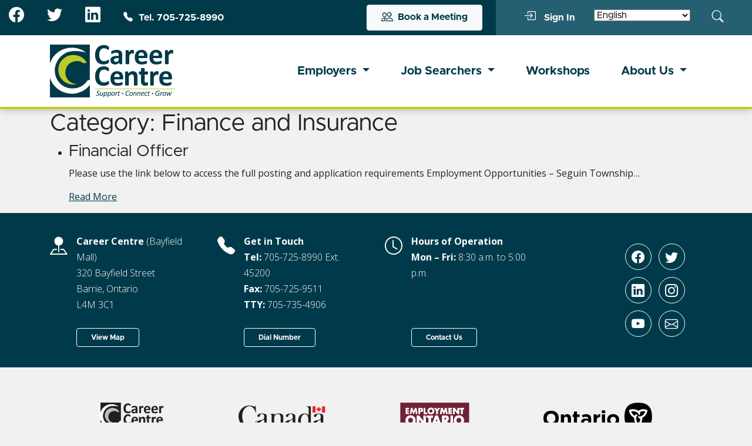

--- FILE ---
content_type: text/html; charset=UTF-8
request_url: https://barriecareercentre.com/job_category/finance-insurance/
body_size: 37414
content:
<!DOCTYPE html>
<html class="html archive tax-job_category term-finance-insurance term-14 wp-theme-scdsb-career-centre" lang="en_US">
  <head>
    <!-- Google Tag Manager -->
	<script>(function(w,d,s,l,i){w[l]=w[l]||[];w[l].push({'gtm.start':
	new Date().getTime(),event:'gtm.js'});var f=d.getElementsByTagName(s)[0],
	j=d.createElement(s),dl=l!='dataLayer'?'&l='+l:'';j.async=true;j.src=
	'https://www.googletagmanager.com/gtm.js?id='+i+dl;f.parentNode.insertBefore(j,f);
	})(window,document,'script','dataLayer','GTM-MN55MMD');</script>
	<!-- End Google Tag Manager -->

    <meta charset="utf-8">
    <meta http-equiv="X-UA-Compatible" content="IE=edge">
    <meta name="viewport" content="width=device-width, initial-scale=1">
    <link rel="alternate" type="application/rss+xml" title="Career Centre Feed" href="https://barriecareercentre.com/feed/">
    <title>Finance and Insurance &#8211; Career Centre</title>
<meta name='robots' content='max-image-preview:large' />
	<style>img:is([sizes="auto" i], [sizes^="auto," i]) { contain-intrinsic-size: 3000px 1500px }</style>
	<link rel='stylesheet' id='formidable-css' href='https://barriecareercentre.com/app/plugins/formidable/css/formidableforms.css?ver=11172209' media='all' />
<style id='classic-theme-styles-inline-css'>
/*! This file is auto-generated */
.wp-block-button__link{color:#fff;background-color:#32373c;border-radius:9999px;box-shadow:none;text-decoration:none;padding:calc(.667em + 2px) calc(1.333em + 2px);font-size:1.125em}.wp-block-file__button{background:#32373c;color:#fff;text-decoration:none}
</style>
<style id='global-styles-inline-css'>
:root{--wp--preset--aspect-ratio--square: 1;--wp--preset--aspect-ratio--4-3: 4/3;--wp--preset--aspect-ratio--3-4: 3/4;--wp--preset--aspect-ratio--3-2: 3/2;--wp--preset--aspect-ratio--2-3: 2/3;--wp--preset--aspect-ratio--16-9: 16/9;--wp--preset--aspect-ratio--9-16: 9/16;--wp--preset--color--black: #000000;--wp--preset--color--cyan-bluish-gray: #abb8c3;--wp--preset--color--white: #ffffff;--wp--preset--color--pale-pink: #f78da7;--wp--preset--color--vivid-red: #cf2e2e;--wp--preset--color--luminous-vivid-orange: #ff6900;--wp--preset--color--luminous-vivid-amber: #fcb900;--wp--preset--color--light-green-cyan: #7bdcb5;--wp--preset--color--vivid-green-cyan: #00d084;--wp--preset--color--pale-cyan-blue: #8ed1fc;--wp--preset--color--vivid-cyan-blue: #0693e3;--wp--preset--color--vivid-purple: #9b51e0;--wp--preset--gradient--vivid-cyan-blue-to-vivid-purple: linear-gradient(135deg,rgba(6,147,227,1) 0%,rgb(155,81,224) 100%);--wp--preset--gradient--light-green-cyan-to-vivid-green-cyan: linear-gradient(135deg,rgb(122,220,180) 0%,rgb(0,208,130) 100%);--wp--preset--gradient--luminous-vivid-amber-to-luminous-vivid-orange: linear-gradient(135deg,rgba(252,185,0,1) 0%,rgba(255,105,0,1) 100%);--wp--preset--gradient--luminous-vivid-orange-to-vivid-red: linear-gradient(135deg,rgba(255,105,0,1) 0%,rgb(207,46,46) 100%);--wp--preset--gradient--very-light-gray-to-cyan-bluish-gray: linear-gradient(135deg,rgb(238,238,238) 0%,rgb(169,184,195) 100%);--wp--preset--gradient--cool-to-warm-spectrum: linear-gradient(135deg,rgb(74,234,220) 0%,rgb(151,120,209) 20%,rgb(207,42,186) 40%,rgb(238,44,130) 60%,rgb(251,105,98) 80%,rgb(254,248,76) 100%);--wp--preset--gradient--blush-light-purple: linear-gradient(135deg,rgb(255,206,236) 0%,rgb(152,150,240) 100%);--wp--preset--gradient--blush-bordeaux: linear-gradient(135deg,rgb(254,205,165) 0%,rgb(254,45,45) 50%,rgb(107,0,62) 100%);--wp--preset--gradient--luminous-dusk: linear-gradient(135deg,rgb(255,203,112) 0%,rgb(199,81,192) 50%,rgb(65,88,208) 100%);--wp--preset--gradient--pale-ocean: linear-gradient(135deg,rgb(255,245,203) 0%,rgb(182,227,212) 50%,rgb(51,167,181) 100%);--wp--preset--gradient--electric-grass: linear-gradient(135deg,rgb(202,248,128) 0%,rgb(113,206,126) 100%);--wp--preset--gradient--midnight: linear-gradient(135deg,rgb(2,3,129) 0%,rgb(40,116,252) 100%);--wp--preset--font-size--small: 13px;--wp--preset--font-size--medium: 20px;--wp--preset--font-size--large: 36px;--wp--preset--font-size--x-large: 42px;--wp--preset--spacing--20: 0.44rem;--wp--preset--spacing--30: 0.67rem;--wp--preset--spacing--40: 1rem;--wp--preset--spacing--50: 1.5rem;--wp--preset--spacing--60: 2.25rem;--wp--preset--spacing--70: 3.38rem;--wp--preset--spacing--80: 5.06rem;--wp--preset--shadow--natural: 6px 6px 9px rgba(0, 0, 0, 0.2);--wp--preset--shadow--deep: 12px 12px 50px rgba(0, 0, 0, 0.4);--wp--preset--shadow--sharp: 6px 6px 0px rgba(0, 0, 0, 0.2);--wp--preset--shadow--outlined: 6px 6px 0px -3px rgba(255, 255, 255, 1), 6px 6px rgba(0, 0, 0, 1);--wp--preset--shadow--crisp: 6px 6px 0px rgba(0, 0, 0, 1);}:where(.is-layout-flex){gap: 0.5em;}:where(.is-layout-grid){gap: 0.5em;}body .is-layout-flex{display: flex;}.is-layout-flex{flex-wrap: wrap;align-items: center;}.is-layout-flex > :is(*, div){margin: 0;}body .is-layout-grid{display: grid;}.is-layout-grid > :is(*, div){margin: 0;}:where(.wp-block-columns.is-layout-flex){gap: 2em;}:where(.wp-block-columns.is-layout-grid){gap: 2em;}:where(.wp-block-post-template.is-layout-flex){gap: 1.25em;}:where(.wp-block-post-template.is-layout-grid){gap: 1.25em;}.has-black-color{color: var(--wp--preset--color--black) !important;}.has-cyan-bluish-gray-color{color: var(--wp--preset--color--cyan-bluish-gray) !important;}.has-white-color{color: var(--wp--preset--color--white) !important;}.has-pale-pink-color{color: var(--wp--preset--color--pale-pink) !important;}.has-vivid-red-color{color: var(--wp--preset--color--vivid-red) !important;}.has-luminous-vivid-orange-color{color: var(--wp--preset--color--luminous-vivid-orange) !important;}.has-luminous-vivid-amber-color{color: var(--wp--preset--color--luminous-vivid-amber) !important;}.has-light-green-cyan-color{color: var(--wp--preset--color--light-green-cyan) !important;}.has-vivid-green-cyan-color{color: var(--wp--preset--color--vivid-green-cyan) !important;}.has-pale-cyan-blue-color{color: var(--wp--preset--color--pale-cyan-blue) !important;}.has-vivid-cyan-blue-color{color: var(--wp--preset--color--vivid-cyan-blue) !important;}.has-vivid-purple-color{color: var(--wp--preset--color--vivid-purple) !important;}.has-black-background-color{background-color: var(--wp--preset--color--black) !important;}.has-cyan-bluish-gray-background-color{background-color: var(--wp--preset--color--cyan-bluish-gray) !important;}.has-white-background-color{background-color: var(--wp--preset--color--white) !important;}.has-pale-pink-background-color{background-color: var(--wp--preset--color--pale-pink) !important;}.has-vivid-red-background-color{background-color: var(--wp--preset--color--vivid-red) !important;}.has-luminous-vivid-orange-background-color{background-color: var(--wp--preset--color--luminous-vivid-orange) !important;}.has-luminous-vivid-amber-background-color{background-color: var(--wp--preset--color--luminous-vivid-amber) !important;}.has-light-green-cyan-background-color{background-color: var(--wp--preset--color--light-green-cyan) !important;}.has-vivid-green-cyan-background-color{background-color: var(--wp--preset--color--vivid-green-cyan) !important;}.has-pale-cyan-blue-background-color{background-color: var(--wp--preset--color--pale-cyan-blue) !important;}.has-vivid-cyan-blue-background-color{background-color: var(--wp--preset--color--vivid-cyan-blue) !important;}.has-vivid-purple-background-color{background-color: var(--wp--preset--color--vivid-purple) !important;}.has-black-border-color{border-color: var(--wp--preset--color--black) !important;}.has-cyan-bluish-gray-border-color{border-color: var(--wp--preset--color--cyan-bluish-gray) !important;}.has-white-border-color{border-color: var(--wp--preset--color--white) !important;}.has-pale-pink-border-color{border-color: var(--wp--preset--color--pale-pink) !important;}.has-vivid-red-border-color{border-color: var(--wp--preset--color--vivid-red) !important;}.has-luminous-vivid-orange-border-color{border-color: var(--wp--preset--color--luminous-vivid-orange) !important;}.has-luminous-vivid-amber-border-color{border-color: var(--wp--preset--color--luminous-vivid-amber) !important;}.has-light-green-cyan-border-color{border-color: var(--wp--preset--color--light-green-cyan) !important;}.has-vivid-green-cyan-border-color{border-color: var(--wp--preset--color--vivid-green-cyan) !important;}.has-pale-cyan-blue-border-color{border-color: var(--wp--preset--color--pale-cyan-blue) !important;}.has-vivid-cyan-blue-border-color{border-color: var(--wp--preset--color--vivid-cyan-blue) !important;}.has-vivid-purple-border-color{border-color: var(--wp--preset--color--vivid-purple) !important;}.has-vivid-cyan-blue-to-vivid-purple-gradient-background{background: var(--wp--preset--gradient--vivid-cyan-blue-to-vivid-purple) !important;}.has-light-green-cyan-to-vivid-green-cyan-gradient-background{background: var(--wp--preset--gradient--light-green-cyan-to-vivid-green-cyan) !important;}.has-luminous-vivid-amber-to-luminous-vivid-orange-gradient-background{background: var(--wp--preset--gradient--luminous-vivid-amber-to-luminous-vivid-orange) !important;}.has-luminous-vivid-orange-to-vivid-red-gradient-background{background: var(--wp--preset--gradient--luminous-vivid-orange-to-vivid-red) !important;}.has-very-light-gray-to-cyan-bluish-gray-gradient-background{background: var(--wp--preset--gradient--very-light-gray-to-cyan-bluish-gray) !important;}.has-cool-to-warm-spectrum-gradient-background{background: var(--wp--preset--gradient--cool-to-warm-spectrum) !important;}.has-blush-light-purple-gradient-background{background: var(--wp--preset--gradient--blush-light-purple) !important;}.has-blush-bordeaux-gradient-background{background: var(--wp--preset--gradient--blush-bordeaux) !important;}.has-luminous-dusk-gradient-background{background: var(--wp--preset--gradient--luminous-dusk) !important;}.has-pale-ocean-gradient-background{background: var(--wp--preset--gradient--pale-ocean) !important;}.has-electric-grass-gradient-background{background: var(--wp--preset--gradient--electric-grass) !important;}.has-midnight-gradient-background{background: var(--wp--preset--gradient--midnight) !important;}.has-small-font-size{font-size: var(--wp--preset--font-size--small) !important;}.has-medium-font-size{font-size: var(--wp--preset--font-size--medium) !important;}.has-large-font-size{font-size: var(--wp--preset--font-size--large) !important;}.has-x-large-font-size{font-size: var(--wp--preset--font-size--x-large) !important;}
:where(.wp-block-post-template.is-layout-flex){gap: 1.25em;}:where(.wp-block-post-template.is-layout-grid){gap: 1.25em;}
:where(.wp-block-columns.is-layout-flex){gap: 2em;}:where(.wp-block-columns.is-layout-grid){gap: 2em;}
:root :where(.wp-block-pullquote){font-size: 1.5em;line-height: 1.6;}
</style>
<link rel='stylesheet' id='theme-my-login-css' href='https://barriecareercentre.com/app/plugins/theme-my-login/assets/styles/theme-my-login.min.css?ver=7.1.14' media='all' />
<link rel='stylesheet' id='h5p-plugin-styles-css' href='https://barriecareercentre.com/app/plugins/h5p/h5p-php-library/styles/h5p.css?ver=1.16.0' media='all' />
<link rel='stylesheet' id='hide-admin-bar-based-on-user-roles-css' href='https://barriecareercentre.com/app/plugins/hide-admin-bar-based-on-user-roles/public/css/hide-admin-bar-based-on-user-roles-public.css?ver=6.0.5' media='all' />
<link rel='stylesheet' id='Flynt/assets-css' href='https://barriecareercentre.com/app/themes/scdsb-career-centre/dist/assets/main.css' media='all' />
<link rel='stylesheet' id='Flynt/legacy-css' href='https://barriecareercentre.com/app/themes/scdsb-career-centre/dist/assets/legacy.css' media='all' />
<link rel='stylesheet' id='learnpress-widgets-css' href='https://barriecareercentre.com/app/plugins/learnpress/assets/css/widgets.min.css?ver=4.1.6.9' media='all' />
<script src="https://barriecareercentre.com/wp/wp-includes/js/jquery/jquery.js?ver=3.7.1" id="jquery-js"></script>
<script src="https://barriecareercentre.com/app/plugins/hide-admin-bar-based-on-user-roles/public/js/hide-admin-bar-based-on-user-roles-public.js?ver=6.0.5" id="hide-admin-bar-based-on-user-roles-js"></script>
<script id="Flynt/assets-js-extra">
var FlyntData = {"templateDirectoryUri":"https:\/\/barriecareercentre.com\/app\/themes\/scdsb-career-centre"};
</script>
<script src="https://barriecareercentre.com/app/themes/scdsb-career-centre/dist/assets/main.js" id="Flynt/assets-js" defer></script>
<script src="https://barriecareercentre.com/app/themes/scdsb-career-centre/dist/assets/legacy.js" id="Flynt/legacy-js"></script>

		<style id="learn-press-custom-css">
			:root {
				--lp-primary-color: #ffb606;
				--lp-secondary-color: #442e66;
			}
		</style>

		<script type="text/javascript">document.documentElement.className += " js";</script>
<link rel="preconnect" href="//code.tidio.co">		<style id="wp-custom-css">
			html.page-id-830 .mapouter{position:relative;text-align:right;height:500px;width:600px;}

html.page-id-830 .gmap_canvas {overflow:hidden;background:none!important;height:500px;width:600px;}		</style>
		

    <link rel="apple-touch-icon" sizes="180x180" href="/app/themes/scdsb-career-centre/dist/assets/favicon/apple-touch-icon.png">
    <link rel="icon" type="image/png" sizes="32x32" href="/app/themes/scdsb-career-centre/dist/assets/favicon/favicon-32x32.png">
    <link rel="icon" type="image/png" sizes="194x194" href="/app/themes/scdsb-career-centre/dist/assets/favicon/favicon-194x194.png">
    <link rel="icon" type="image/png" sizes="192x192" href="/app/themes/scdsb-career-centre/dist/assets/favicon/android-chrome-192x192.png">
    <link rel="icon" type="image/png" sizes="16x16" href="/app/themes/scdsb-career-centre/dist/assets/favicon/favicon-16x16.png">
    <link rel="manifest" href="/app/themes/scdsb-career-centre/dist/assets/favicon/site.webmanifest">
    <link rel="mask-icon" href="/app/themes/scdsb-career-centre/dist/assets/favicon/safari-pinned-tab.svg" color="#03a48a">
    <meta name="msapplication-TileColor" content="#00aba9">
    <meta name="theme-color" content="#ffffff">
  </head>
  <body>
    <!-- Google Tag Manager (noscript) -->
	<noscript><iframe src="https://www.googletagmanager.com/ns.html?id=GTM-MN55MMD" height="0" width="0" style="display:none;visibility:hidden"></iframe></noscript>
	<!-- End Google Tag Manager (noscript) -->

    <a href="#mainContent" class="visually-hidden-focusable">
      Skip to main content
    </a>
          <div class="pageWrapper">
        <header class="mainHeader">
                      
            <div class="flyntComponent componentSpacing " is="flynt-block-header-top">
  <div class="container-fluid">
    <div class="row align-items-center justify-content-end">
      <div class="col">
        <span class="social-container d-none d-xl-inline">
          <a href="https://www.facebook.com/careercentrebarrie/" target="_blank"><i class="bi bi-facebook"></i></a>
          <a href="https://twitter.com/CareerCentreSC" target="_blank"><i class="bi bi-twitter"></i></a>
          <a href="https://www.linkedin.com/company/career-centre-scdsb/" target="_blank"><i class="bi bi-linkedin"></i></a>
          <a href="tel:705-725-8990" class="tel"><i class="bi bi-telephone-fill"></i>Tel. 705-725-8990</a>
        </span>
        <span class="float-xl-end float-start">
                    <a href="https://barriecareercentre.com/registration/" class="btn btn-book-meeting btn-light"><i class="bi bi-people"></i>Book a Meeting</a>
                  </span>
      </div>
      <div class="col-auto header-top-rightside p-0 ps-lg-3 pe-lg-3">
        <div class="mobile-search-icon d-lg-none">
          <form role="search" method="get" id="searchform" class="searchform" action="https://barriecareercentre.com/">
				<div>
					<label class="screen-reader-text" for="s">Search for:</label>
					<input type="text" value="" name="s" id="s" />
					<input type="submit" id="searchsubmit" value="Search" />
				</div>
			</form>
          <a href="#" class="mobile-search-link"><i class="bi bi-search"></i></a>
        </div>
        <div class="navbar navbar-expand-lg">
          <button class="navbar-toggler collapsed" type="button" data-bs-toggle="collapse" data-bs-target="#navbarSupportedContent" aria-controls="navbarSupportedContent" aria-expanded="false" aria-label="Toggle navigation">
            <span class="navbar-toggler-icon"></span>
            <div class="close-icon py-1"><i class="bi bi-x"></i></div>
          </button>

          <div class="collapse navbar-collapse" id="navbarHeaderTop">
                          <ul class="nav navbar-nav mr-auto">
              
                                                  

                                
                <li class="nav-item menu-item menu-item-type-tml_action menu-item-object-login menu-item-528">
                  <a
                    href="https://barriecareercentre.com/login/"
                    class="nav-link"
                                      >
                    <i class="bi bi-box-arrow-in-right"></i>
                    Sign In
                                      </a>
                                  </li>
                              <li class="nav-item menu-item">
                  <div class="gtranslate_wrapper" id="gt-wrapper-43223667"></div>
                </li>
                <li class="nav-item menu-item">
                  <form role="search" method="get" id="searchform" class="searchform" action="https://barriecareercentre.com/">
				<div>
					<label class="screen-reader-text" for="s">Search for:</label>
					<input type="text" value="" name="s" id="s" />
					<input type="submit" id="searchsubmit" value="Search" />
				</div>
			</form>
                  <a href="#" class="nav-link nav-link-search"><i class="bi bi-search"></i></a>
                </li>
              </ul>
                      </div>
        </div>
      </div>
    </div>
  </div>
</div>

            <nav is="flynt-navigation-bootstrap-nav-bar" class="navbar navbar-expand-lg">
  <div class="container">
    <div class="collapse navbar-collapse" id="navbarSupportedContent">
              <div class="logo-container d-none d-lg-block">
          <a class="logo" href="https://barriecareercentre.com">
            <img class="logo-image img-fluid" src="https://barriecareercentre.com/app/themes/scdsb-career-centre/dist/Components/NavigationBootstrapNavBar/Assets/bcc-logo.svg" alt="Career Centre" width="213" height="90">
          </a>
        </div>
        <ul class="nav navbar-nav ms-auto">
        
                                

                    
          <li class="nav-item mobile-only menu-item menu-item-type-custom menu-item-object-custom menu-item-485">
            <a
              href="/login"
              class="nav-link"
                          >
              <i class="bi bi-box-arrow-in-right"></i>
              Sign In
                          </a>
                      </li>
        
                                

                    
          <li class="nav-item mobile-only menu-item menu-item-type-custom menu-item-object-custom menu-item-487">
            <a
              href="#"
              class="nav-link"
                          >
              <i class="bi bi-google"></i>
              Translate
                          </a>
                      </li>
        
                                

                    
          <li class="nav-item  menu-item menu-item-type-post_type menu-item-object-page menu-item-293 menu-item-has-children dropdown">
            <a
              href="https://barriecareercentre.com/employers/"
              class="nav-link dropdown-toggle"
                              data-bs-toggle="dropdown"
                role="button"
                aria-haspopup="true"
                aria-expanded="false"
                          >
              
              Employers
              <span class="caret"></span>            </a>
                          	<ul class="dropdown-menu">
			<li class=" menu-item menu-item-type-custom menu-item-object-custom menu-item-864">
			<a href="/registration/#business" class="dropdown-item">
				Register
			</a>
		</li>
			<li class=" menu-item menu-item-type-post_type menu-item-object-page menu-item-641">
			<a href="https://barriecareercentre.com/employers/recruitment-services/" class="dropdown-item">
				Recruitment Services
			</a>
		</li>
			<li class=" menu-item menu-item-type-post_type menu-item-object-page menu-item-640">
			<a href="https://barriecareercentre.com/employers/wage-incentives/" class="dropdown-item">
				Training Incentives
			</a>
		</li>
			<li class=" menu-item menu-item-type-post_type menu-item-object-page menu-item-719">
			<a href="https://barriecareercentre.com/employers/youth-employment-services/" class="dropdown-item">
				Youth Employment Services
			</a>
		</li>
			<li class=" menu-item menu-item-type-post_type menu-item-object-page menu-item-395">
			<a href="https://barriecareercentre.com/employers/canada-ontario-job-grant/" class="dropdown-item">
				Canada-Ontario Job Grant
			</a>
		</li>
			<li class=" menu-item menu-item-type-post_type menu-item-object-page menu-item-639">
			<a href="https://barriecareercentre.com/employers/employer-information-sessions/" class="dropdown-item">
				Employer Information Sessions
			</a>
		</li>
			<li class=" menu-item menu-item-type-post_type menu-item-object-page menu-item-638">
			<a href="https://barriecareercentre.com/job-searchers/job-fairs-recruitment-support/" class="dropdown-item">
				Job Fairs &amp; Recruitment Support
			</a>
		</li>
			<li class=" menu-item menu-item-type-post_type menu-item-object-page menu-item-814">
			<a href="https://barriecareercentre.com/employers/job-posting-service/" class="dropdown-item">
				Job Posting Service
			</a>
		</li>
			<li class=" menu-item menu-item-type-post_type menu-item-object-page menu-item-636">
			<a href="https://barriecareercentre.com/employers/employer-resources/" class="dropdown-item">
				Employer Resources
			</a>
		</li>
		</ul>
                      </li>
        
                                

                    
          <li class="nav-item  menu-item menu-item-type-post_type menu-item-object-page menu-item-635 menu-item-has-children dropdown">
            <a
              href="https://barriecareercentre.com/job-searchers/"
              class="nav-link dropdown-toggle"
                              data-bs-toggle="dropdown"
                role="button"
                aria-haspopup="true"
                aria-expanded="false"
                          >
              
              Job Searchers
              <span class="caret"></span>            </a>
                          	<ul class="dropdown-menu">
			<li class=" menu-item menu-item-type-post_type menu-item-object-page menu-item-781">
			<a href="https://barriecareercentre.com/job-searchers/meet-with-an-employment-consultant/" class="dropdown-item">
				Meet with a Job Coach
			</a>
		</li>
			<li class=" menu-item menu-item-type-post_type menu-item-object-page menu-item-820">
			<a href="https://barriecareercentre.com/job-searchers/youth-employment-services-job-searchers/" class="dropdown-item">
				Youth Employment Services
			</a>
		</li>
			<li class=" menu-item menu-item-type-post_type menu-item-object-page menu-item-816">
			<a href="https://barriecareercentre.com/job-searchers/resources-for-your-job-search/" class="dropdown-item">
				Resources for your Job Search
			</a>
		</li>
			<li class=" menu-item menu-item-type-post_type menu-item-object-page menu-item-807">
			<a href="https://barriecareercentre.com/job-searchers/information-sessions/" class="dropdown-item">
				Information Sessions
			</a>
		</li>
			<li class=" menu-item menu-item-type-post_type menu-item-object-page menu-item-808">
			<a href="https://barriecareercentre.com/job-searchers/employment-and-training-supports/" class="dropdown-item">
				Employment and Training Supports
			</a>
		</li>
			<li class=" menu-item menu-item-type-post_type menu-item-object-page menu-item-598">
			<a href="https://barriecareercentre.com/job-searchers/job-postings/" class="dropdown-item">
				Job Postings
			</a>
		</li>
			<li class=" menu-item menu-item-type-post_type menu-item-object-page menu-item-789">
			<a href="https://barriecareercentre.com/job-searchers/other-programs-and-services/" class="dropdown-item">
				Other Programs and Services
			</a>
		</li>
			<li class=" menu-item menu-item-type-post_type menu-item-object-page menu-item-699">
			<a href="https://barriecareercentre.com/job-searchers/websites-for-job-searchers/" class="dropdown-item">
				Websites for Job Searchers
			</a>
		</li>
		</ul>
                      </li>
        
                                

                    
          <li class="nav-item  menu-item menu-item-type-post_type menu-item-object-page menu-item-296">
            <a
              href="https://barriecareercentre.com/workshops/"
              class="nav-link"
                          >
              
              Workshops
                          </a>
                      </li>
        
                                

                    
          <li class="nav-item  menu-item menu-item-type-post_type menu-item-object-page menu-item-288 menu-item-has-children dropdown">
            <a
              href="https://barriecareercentre.com/about-us/"
              class="nav-link dropdown-toggle"
                              data-bs-toggle="dropdown"
                role="button"
                aria-haspopup="true"
                aria-expanded="false"
                          >
              
              About Us
              <span class="caret"></span>            </a>
                          	<ul class="dropdown-menu">
			<li class=" menu-item menu-item-type-post_type menu-item-object-page menu-item-836">
			<a href="https://barriecareercentre.com/career-centre-profile/" class="dropdown-item">
				Career Centre Profile
			</a>
		</li>
			<li class=" menu-item menu-item-type-post_type menu-item-object-page menu-item-832">
			<a href="https://barriecareercentre.com/contact-us/" class="dropdown-item">
				Contact Us
			</a>
		</li>
			<li class=" menu-item menu-item-type-post_type menu-item-object-page menu-item-692">
			<a href="https://barriecareercentre.com/service-charter/" class="dropdown-item">
				Service Charter
			</a>
		</li>
			<li class=" menu-item menu-item-type-post_type menu-item-object-page menu-item-665">
			<a href="https://barriecareercentre.com/complaint-and-resolution-process/" class="dropdown-item">
				Complaint and Resolution Process
			</a>
		</li>
		</ul>
                      </li>
                  <li class="nav-item menu-item d-lg-none">
            <!-- GTranslate: https://gtranslate.io/ -->
            <select onchange="doGTranslate(this);" class="notranslate" id="gtranslate_selector2" aria-label="Website Language Selector"><option value="">Select Language</option><option value="en|ar">Arabic</option><option value="en|zh-CN">Chinese (Simplified)</option><option value="en|nl">Dutch</option><option value="en|en">English</option><option value="en|fr">French</option><option value="en|de">German</option><option value="en|it">Italian</option><option value="en|pt">Portuguese</option><option value="en|ru">Russian</option><option value="en|es">Spanish</option></select><style>#goog-gt-tt{display:none!important;}.goog-te-banner-frame{display:none!important;}.goog-te-menu-value:hover{text-decoration:none!important;}.goog-text-highlight{background-color:transparent!important;box-shadow:none!important;}body{top:0!important;}#google_translate_element2{display:none!important;}</style>
            <div id="google_translate_element2"></div>
            <script>function googleTranslateElementInit2() {new google.translate.TranslateElement({pageLanguage: 'en',autoDisplay: false}, 'google_translate_element2');}if(!window.gt_translate_script){window.gt_translate_script=document.createElement('script');gt_translate_script.src='https://translate.google.com/translate_a/element.js?cb=googleTranslateElementInit2';document.body.appendChild(gt_translate_script);}</script>

            <script>
            function GTranslateGetCurrentLang() {var keyValue = document['cookie'].match('(^|;) ?googtrans=([^;]*)(;|$)');return keyValue ? keyValue[2].split('/')[2] : null;}
            function GTranslateFireEvent(element,event){try{if(document.createEventObject){var evt=document.createEventObject();element.fireEvent('on'+event,evt)}else{var evt=document.createEvent('HTMLEvents');evt.initEvent(event,true,true);element.dispatchEvent(evt)}}catch(e){}}
            function doGTranslate(lang_pair){if(lang_pair.value)lang_pair=lang_pair.value;if(lang_pair=='')return;var lang=lang_pair.split('|')[1];if(GTranslateGetCurrentLang() == null && lang == lang_pair.split('|')[0])return;if(typeof ga=='function'){ga('send', 'event', 'GTranslate', lang, location.hostname+location.pathname+location.search);}var teCombo;var sel=document.getElementsByTagName('select');for(var i=0;i<sel.length;i++)if(sel[i].className.indexOf('goog-te-combo')!=-1){teCombo=sel[i];break;}if(document.getElementById('google_translate_element2')==null||document.getElementById('google_translate_element2').innerHTML.length==0||teCombo.length==0||teCombo.innerHTML.length==0){setTimeout(function(){doGTranslate(lang_pair)},500)}else{teCombo.value=lang;GTranslateFireEvent(teCombo,'change');GTranslateFireEvent(teCombo,'change')}}
            </script>
          </li>
        </ul>
            <div class="mobile-social text-center d-lg-none">
        <a href="https://www.facebook.com/careercentrebarrie/"><i class="bi bi-facebook"></i></a><a href="https://twitter.com/CareerCentreSC"><i class="bi bi-twitter"></i></a><a href="https://www.linkedin.com/company/career-centre-scdsb/"><i class="bi bi-linkedin"></i></a>
      </div>
    </div>
    <div class="mobile-logo d-lg-none me-auto">
      <a class="logo" href="https://barriecareercentre.com">
        <img class="logo-image img-fluid" src="https://barriecareercentre.com/app/themes/scdsb-career-centre/dist/Components/NavigationBootstrapNavBar/Assets/bcc-logo.svg" alt="Career Centre" width="213" height="90">
      </a>
    </div>
  </div>
</nav>

                  </header>
        <main id="mainContent" class="mainContent" aria-label="Content">
                        
<div class="flyntComponent componentSpacing " is="flynt-grid-posts-archive">
    <div class="container">
      <div class="preContent">
      <h1>Category: <span>Finance and Insurance</span></h1>
            
    </div>
        <ul class="posts">
              <li class="post">
          <a class="post-link" href="https://barriecareercentre.com/job-posting/financial-officer/">
                      </a>
          <div class="post-inner">
            <h2 class="h3 post-title">Financial Officer</h2>
            <p class="post-excerpt">Please use the link below to access the full posting and application requirements Employment Opportunities &#8211; Seguin Township&hellip;</p>
            <a class="button button--link" href="https://barriecareercentre.com/job-posting/financial-officer/" title="Financial Officer" aria-hidden="true" tabindex="-1">
              Read More
            </a>
          </div>
        </li>
          </ul>
            </div>
  </div>

                    </main>
        <footer class="mainFooter">
                      <div class="flyntComponent" is="flynt-block-footer-content">
    <div class="footer-top">
    <div class="container">
      <div class="row">
        <div class="col-8 offset-2 col-sm-7 offset-sm-3 offset-md-0 col-md-4 col-lg-3">
          <div class="footer-box d-flex">
            <div class="flex-shrink-0 d-md-none d-xl-block">
              <i class="bi bi-pin-map-fill"></i>
            </div>
            <div class="flex-grow-1">
              <address>
                <p><strong>Career Centre</strong> (Bayfield Mall)<br />
320 Bayfield Street<br />
Barrie, Ontario<br />
L4M 3C1</p>

              </address>
              <a href="https://barriecareercentre.com/contact-us/" class="btn btn-transparent-white">View Map</a>
            </div>
          </div>
        </div>
        <div class="col-8 offset-2 col-sm-7 offset-sm-3 offset-md-0 col-md-4 col-lg-3 mt-4 mt-md-0">
          <div class="footer-box d-flex">
            <div class="flex-shrink-0 d-md-none d-xl-block">
              <i class="bi bi-telephone-fill"></i>
            </div>
            <div class="flex-grow-1">
              <p><strong>Get in Touch</strong><br />
<strong>Tel:</strong> 705-725-8990 Ext. 45200<br />
<strong>Fax:</strong> 705-725-9511<br />
<strong>TTY:</strong> 705-735-4906</p>

              <a href="tel:705-725-8990" class="btn btn-transparent-white">Dial Number</a>
            </div>
          </div>
        </div>
        <div class="col-8 offset-2 col-sm-7 offset-sm-3 offset-md-0 col-md-4 col-lg-3 mt-4 mt-md-0">
          <div class="footer-box d-flex">
            <div class="flex-shrink-0 d-md-none d-xl-block">
              <i class="bi bi-clock"></i>
            </div>
            <div class="flex-grow-1">
              <p><strong>Hours of Operation</strong><br />
<strong>Mon &#8211; Fri:</strong> 8:30 a.m. to 5:00 p.m.</p>
<p>&nbsp;</p>
<p>&nbsp;</p>

              <a href="https://barriecareercentre.com/contact-us/" class="btn btn-transparent-white">Contact Us</a>
            </div>
          </div>
        </div>
        <div class="col-12 mt-lg-0 mt-4 col-lg-2 offset-xl-1 align-self-center">
          <!-- social -->
          <div class="social-grid text-center">
            <a href="https://www.facebook.com/careercentrebarrie/" target="_blank"><i class="bi bi-facebook"></i></a><a href="https://twitter.com/CareerCentreSC"><i class="bi bi-twitter"></i></a><a href="https://www.linkedin.com/company/career-centre-scdsb/"><i class="bi bi-linkedin"></i></a><a href="#instagram"><i class="bi bi-instagram"></i></a><a href="#youtube"><i class="bi bi-youtube"></i></a><a href="https://barriecareercentre.com/contact-us/"><i class="bi bi-envelope"></i></a>
          </div>
        </div>
      </div>
    </div>
  </div>
    <div class="footer-bottom">
    <div class="container">
      <div class="row">
        <div class="col text-center">
          <div class="footer-logos">
                        <img src="https://barriecareercentre.com/app/themes/scdsb-career-centre/dist/Components/BlockFooterContent/Assets/footer-logo.png" alt="Career Centre">
                        <img src="https://barriecareercentre.com/app/themes/scdsb-career-centre/dist/Components/BlockFooterContent/Assets/canada-logo.png" alt="canada logo">
                        <img src="https://barriecareercentre.com/app/themes/scdsb-career-centre/dist/Components/BlockFooterContent/Assets/employment-ontario-logo.png" alt="employment ontario logo">
                        <img src="https://barriecareercentre.com/app/themes/scdsb-career-centre/dist/Components/BlockFooterContent/Assets/ontario-logo.png" alt="ontario logo">
                      </div>
          <p>&copy; 2026 Barrie Career Centre. All Rights Reserved. <span><a href="https://barriecareercentre.com/service-charter/">Privacy</a> <a href="https://barriecareercentre.com/complaint-and-resolution-process/">Disclaimer</a></span></p>
        </div>
      </div>
    </div>
  </div>
</div>

                  </footer>
      </div>
        <div class="wpFooter">
      <script type="speculationrules">
{"prefetch":[{"source":"document","where":{"and":[{"href_matches":"\/*"},{"not":{"href_matches":["\/wp\/wp-*.php","\/wp\/wp-admin\/*","\/app\/uploads\/*","\/app\/*","\/app\/plugins\/*","\/app\/themes\/scdsb-career-centre\/*","\/*\\?(.+)"]}},{"not":{"selector_matches":"a[rel~=\"nofollow\"]"}},{"not":{"selector_matches":".no-prefetch, .no-prefetch a"}}]},"eagerness":"conservative"}]}
</script>
<script id="theme-my-login-js-extra">
var themeMyLogin = {"action":"","errors":[]};
</script>
<script src="https://barriecareercentre.com/app/plugins/theme-my-login/assets/scripts/theme-my-login.min.js?ver=7.1.14" id="theme-my-login-js"></script>
<script id="gt_widget_script_43223667-js-before">
window.gtranslateSettings = /* document.write */ window.gtranslateSettings || {};window.gtranslateSettings['43223667'] = {"default_language":"en","languages":["ar","zh-CN","nl","en","fr","de","it","pt","ru","es"],"url_structure":"none","wrapper_selector":"#gt-wrapper-43223667","select_language_label":"Select Language","horizontal_position":"inline","flags_location":"\/app\/plugins\/gtranslate\/flags\/"};
</script><script src="https://barriecareercentre.com/app/plugins/gtranslate/js/dropdown.js?ver=6.8.3" data-no-optimize="1" data-no-minify="1" data-gt-orig-url="/job_category/finance-insurance/" data-gt-orig-domain="barriecareercentre.com" data-gt-widget-id="43223667" defer></script><script type='text/javascript'>
document.tidioChatCode = "u8msoljfdjblenw5el4wlqirltgrgavz";
(function() {
  function asyncLoad() {
    var tidioScript = document.createElement("script");
    tidioScript.type = "text/javascript";
    tidioScript.async = true;
    tidioScript.src = "//code.tidio.co/u8msoljfdjblenw5el4wlqirltgrgavz.js";
    document.body.appendChild(tidioScript);
  }
  if (window.attachEvent) {
    window.attachEvent("onload", asyncLoad);
  } else {
    window.addEventListener("load", asyncLoad, false);
  }
})();
</script>
    </div>
  </body>
</html>


--- FILE ---
content_type: image/svg+xml
request_url: https://barriecareercentre.com/app/themes/scdsb-career-centre/dist/Components/NavigationBootstrapNavBar/Assets/bcc-logo.svg
body_size: 36294
content:
<svg xmlns="http://www.w3.org/2000/svg" width="213" height="90" viewBox="0 0 213 90"><defs><clipPath id="zq3za"><path d="M0 0h67.942v74.826H0z"/></clipPath></defs><g><g><g><g><g><path fill="#003a49" d="M100.519 28.423c0 .41-.012.763-.037 1.05-.022.292-.06.537-.11.741-.051.206-.117.383-.197.53-.084.151-.216.319-.399.509-.177.188-.53.435-1.049.73-.519.298-1.154.58-1.903.854-.75.268-1.606.498-2.57.678-.965.184-2.007.271-3.133.271-2.186 0-4.167-.338-5.93-1.009-1.765-.677-3.264-1.688-4.499-3.03-1.235-1.346-2.184-3.023-2.841-5.03-.66-2.017-.991-4.355-.991-7.024 0-2.72.365-5.135 1.088-7.241.727-2.112 1.739-3.883 3.042-5.318a12.708 12.708 0 0 1 4.684-3.264C87.494 1.13 89.5.76 91.695.76c.889 0 1.745.07 2.57.22.823.15 1.584.343 2.287.584a11.38 11.38 0 0 1 1.892.828c.56.312.95.58 1.173.804.223.22.375.405.457.552.08.15.147.341.2.57.047.23.084.503.11.816.027.315.038.7.038 1.162 0 .497-.019.914-.051 1.259-.035.346-.09.627-.17.84-.083.217-.187.378-.3.475a.58.58 0 0 1-.395.144c-.249 0-.56-.144-.938-.431a15.69 15.69 0 0 0-1.473-.966 11.892 11.892 0 0 0-2.147-.962c-.836-.289-1.825-.434-2.983-.434-1.269 0-2.4.258-3.398.78-.999.517-1.846 1.26-2.549 2.223-.7.966-1.23 2.132-1.59 3.502-.368 1.366-.546 2.906-.546 4.622 0 1.879.194 3.507.582 4.88.387 1.377.94 2.51 1.655 3.4a6.719 6.719 0 0 0 2.595 1.992c1.014.434 2.157.653 3.426.653 1.153 0 2.15-.137 2.99-.407.84-.274 1.56-.572 2.165-.903a17.932 17.932 0 0 0 1.484-.89c.386-.263.685-.393.901-.393.164 0 .295.032.394.099.1.063.18.196.247.393.068.202.117.473.149.83.034.356.049.827.049 1.42"/></g><g><path fill="#003a49" d="M123.097 32.504c0 .23-.084.414-.248.544-.162.133-.422.228-.778.28-.352.06-.877.09-1.57.09-.742 0-1.28-.03-1.62-.09-.333-.052-.575-.147-.715-.28a.718.718 0 0 1-.214-.544v-1.757a9.867 9.867 0 0 1-3.1 2.274c-1.162.544-2.451.818-3.868.818-1.17 0-2.248-.155-3.228-.457-.978-.305-1.828-.76-2.543-1.36a6.137 6.137 0 0 1-1.67-2.239c-.397-.888-.593-1.928-.593-3.116 0-1.283.251-2.398.751-3.35.506-.946 1.255-1.728 2.253-2.349.993-.614 2.238-1.071 3.72-1.37 1.484-.3 3.205-.445 5.166-.445h2.152V17.82c0-.691-.07-1.294-.211-1.822a3.073 3.073 0 0 0-.69-1.294c-.324-.344-.753-.6-1.287-.767-.538-.166-1.197-.246-1.992-.246-1.039 0-1.962.116-2.779.344a16.31 16.31 0 0 0-2.166.769c-.626.28-1.145.533-1.569.765-.418.235-.765.345-1.023.345a.727.727 0 0 1-.483-.17 1.244 1.244 0 0 1-.343-.495 3.24 3.24 0 0 1-.213-.79 6.494 6.494 0 0 1-.074-1.038c0-.513.037-.917.124-1.214.08-.298.236-.561.47-.802.23-.24.634-.503 1.208-.797.58-.286 1.254-.55 2.029-.8.772-.245 1.622-.45 2.535-.604a16.705 16.705 0 0 1 2.83-.233c1.731 0 3.207.169 4.436.505 1.227.338 2.236.858 3.03 1.56.79.702 1.369 1.603 1.73 2.705.362 1.104.543 2.414.543 3.931zm-6.115-9.442h-2.37c-1.003 0-1.862.071-2.568.222-.708.144-1.286.368-1.73.666-.445.3-.767.657-.974 1.077-.208.422-.313.903-.313 1.447 0 .927.299 1.654.88 2.179.58.531 1.393.793 2.433.793.872 0 1.676-.222 2.405-.667.734-.45 1.478-1.097 2.237-1.958z"/></g><g><path fill="#003a49" d="M142.965 12.428c0 .594-.016 1.083-.049 1.46a4.621 4.621 0 0 1-.148.89c-.067.214-.152.361-.26.445a.652.652 0 0 1-.408.125c-.13 0-.281-.031-.444-.087-.167-.06-.35-.122-.557-.186a6.43 6.43 0 0 0-.684-.185 3.474 3.474 0 0 0-.811-.087 2.68 2.68 0 0 0-1.038.21 4.303 4.303 0 0 0-1.076.657c-.37.295-.757.687-1.162 1.186a18.812 18.812 0 0 0-1.299 1.832v13.74c0 .17-.05.308-.146.435-.103.121-.27.225-.509.306a4.346 4.346 0 0 1-.953.187c-.395.043-.898.062-1.506.062s-1.112-.02-1.506-.062a4.31 4.31 0 0 1-.952-.187c-.24-.081-.41-.185-.512-.306a.677.677 0 0 1-.145-.435V10.379a.77.77 0 0 1 .126-.436c.082-.121.23-.227.44-.308.216-.083.489-.143.831-.189.338-.035.761-.06 1.272-.06.526 0 .965.025 1.309.06.345.046.613.106.807.19.189.08.326.186.406.307.081.124.124.27.124.436v2.743c.579-.827 1.12-1.505 1.633-2.04a9.568 9.568 0 0 1 1.456-1.276c.464-.308.924-.53 1.384-.654a5.53 5.53 0 0 1 1.387-.182c.212 0 .44.008.69.036.249.026.505.067.768.12.262.06.495.126.694.198.196.077.34.154.43.237.093.082.16.172.196.273.044.099.079.233.117.408.029.17.054.432.07.779.016.343.025.82.025 1.407"/></g><g><path fill="#003a49" d="M166.096 20.758c0 .76-.172 1.322-.506 1.684-.341.364-.804.544-1.397.544h-13.425c0 .94.112 1.795.334 2.558.223.767.575 1.418 1.064 1.953.487.535 1.113.943 1.877 1.222.768.278 1.69.42 2.758.42 1.085 0 2.043-.079 2.87-.233a18.785 18.785 0 0 0 2.136-.518c.6-.191 1.102-.362 1.495-.52.397-.158.716-.237.964-.237.149 0 .271.028.372.087a.652.652 0 0 1 .248.31c.061.147.108.36.134.632.026.27.039.612.039 1.021 0 .369-.01.673-.026.929-.019.26-.04.475-.072.656a1.52 1.52 0 0 1-.149.458 1.855 1.855 0 0 1-.26.36c-.107.113-.4.271-.88.469-.477.2-1.087.391-1.827.58-.742.19-1.592.353-2.55.494a20.78 20.78 0 0 1-3.064.21c-1.962 0-3.678-.247-5.155-.74-1.473-.498-2.705-1.243-3.696-2.25-.988-1.007-1.727-2.274-2.208-3.805-.49-1.537-.732-3.333-.732-5.39 0-1.966.256-3.732.767-5.304.508-1.573 1.252-2.908 2.223-4.006a9.515 9.515 0 0 1 3.549-2.508c1.393-.579 2.961-.864 4.708-.864 1.847 0 3.428.268 4.737.814 1.31.544 2.383 1.298 3.224 2.263.84.961 1.46 2.104 1.853 3.426.396 1.313.595 2.75.595 4.3zm-6.032-1.779c.049-1.745-.301-3.116-1.05-4.113-.752-1.001-1.91-1.498-3.473-1.498-.792 0-1.48.146-2.064.444a4.207 4.207 0 0 0-1.458 1.2 5.368 5.368 0 0 0-.89 1.782 8.804 8.804 0 0 0-.36 2.185z"/></g><g><path fill="#003a49" d="M191.074 20.758c0 .76-.171 1.322-.505 1.684-.338.364-.805.544-1.399.544h-13.424c0 .94.112 1.795.335 2.558.222.767.575 1.418 1.064 1.953.485.535 1.113.943 1.877 1.222.769.278 1.688.42 2.755.42 1.092 0 2.046-.079 2.872-.233a18.8 18.8 0 0 0 2.136-.518 21.719 21.719 0 0 0 1.495-.52c.395-.158.716-.237.965-.237.151 0 .275.028.37.087a.607.607 0 0 1 .245.31c.067.147.112.36.137.632.028.27.036.612.036 1.021 0 .369-.006.673-.022.929a7.167 7.167 0 0 1-.072.656 1.66 1.66 0 0 1-.15.458 1.814 1.814 0 0 1-.259.36c-.108.113-.4.271-.879.469-.478.2-1.086.391-1.83.58-.74.19-1.59.353-2.548.494-.952.142-1.977.21-3.064.21-1.96 0-3.679-.247-5.154-.74-1.473-.498-2.705-1.243-3.695-2.25-.99-1.007-1.725-2.274-2.21-3.805-.49-1.537-.73-3.333-.73-5.39 0-1.966.254-3.732.767-5.304.508-1.573 1.25-2.908 2.221-4.006a9.524 9.524 0 0 1 3.55-2.508c1.391-.579 2.961-.864 4.707-.864 1.848 0 3.427.268 4.736.814 1.31.544 2.385 1.298 3.228 2.263.837.961 1.454 2.104 1.85 3.426.397 1.313.595 2.75.595 4.3zm-6.03-1.779c.046-1.745-.303-3.116-1.052-4.113-.748-1.001-1.907-1.498-3.472-1.498-.794 0-1.481.146-2.066.444a4.186 4.186 0 0 0-1.458 1.2 5.381 5.381 0 0 0-.89 1.782 8.734 8.734 0 0 0-.36 2.185z"/></g><g><path fill="#003a49" d="M209.853 12.428c0 .594-.016 1.083-.05 1.46a4.393 4.393 0 0 1-.148.89c-.065.214-.15.361-.26.445a.646.646 0 0 1-.406.125 1.43 1.43 0 0 1-.446-.087c-.168-.06-.348-.122-.556-.186a6.27 6.27 0 0 0-.678-.185 3.542 3.542 0 0 0-.816-.087c-.346 0-.695.066-1.04.21a4.3 4.3 0 0 0-1.075.657c-.372.295-.753.687-1.162 1.186a18.955 18.955 0 0 0-1.297 1.832v13.74c0 .17-.048.308-.149.435-.096.121-.266.225-.507.306a4.353 4.353 0 0 1-.955.187c-.393.043-.897.062-1.5.062-.618 0-1.117-.02-1.512-.062a4.302 4.302 0 0 1-.95-.187c-.238-.081-.411-.185-.51-.306a.681.681 0 0 1-.146-.435V10.379c0-.166.04-.312.123-.436.082-.121.229-.227.445-.308a3.73 3.73 0 0 1 .827-.189c.338-.035.762-.06 1.273-.06.527 0 .964.025 1.31.06.348.046.614.106.808.19.185.08.32.186.408.307.077.124.118.27.118.436v2.743c.579-.827 1.121-1.505 1.636-2.04a9.092 9.092 0 0 1 1.46-1.276c.457-.308.92-.53 1.382-.654.459-.12.924-.182 1.381-.182.214 0 .448.008.696.036.25.026.501.067.763.12.265.06.494.126.693.198.202.077.343.154.432.237.092.082.16.172.199.273.043.099.078.233.112.408.03.17.055.432.074.779.014.343.023.82.023 1.407"/></g></g><g><g><path fill="#003a49" d="M100.519 64.744c0 .41-.012.764-.037 1.054-.022.289-.06.532-.11.74a2.22 2.22 0 0 1-.197.529c-.084.148-.216.32-.399.511-.177.185-.53.43-1.049.726-.519.298-1.154.58-1.903.857-.75.268-1.606.495-2.57.673a16.78 16.78 0 0 1-3.133.274c-2.186 0-4.167-.337-5.93-1.013-1.765-.675-3.264-1.688-4.499-3.03-1.235-1.339-2.184-3.017-2.841-5.03-.66-2.01-.991-4.35-.991-7.018 0-2.724.365-5.137 1.088-7.244.727-2.112 1.739-3.882 3.042-5.318a12.679 12.679 0 0 1 4.684-3.26c1.82-.746 3.827-1.115 6.021-1.115.889 0 1.745.077 2.57.224.823.145 1.584.342 2.287.581.698.235 1.328.515 1.892.825.56.314.95.584 1.173.803.223.224.375.41.457.558.08.149.147.34.2.568.047.231.084.504.11.816.027.314.038.704.038 1.163 0 .495-.019.914-.051 1.262-.035.346-.09.626-.17.842-.083.21-.187.371-.3.468a.592.592 0 0 1-.395.149c-.249 0-.56-.149-.938-.434-.38-.29-.869-.61-1.473-.963-.601-.356-1.316-.678-2.147-.967-.836-.286-1.825-.428-2.983-.428-1.269 0-2.4.258-3.398.775-.999.52-1.846 1.262-2.549 2.228-.7.965-1.23 2.128-1.59 3.494-.368 1.372-.546 2.91-.546 4.622 0 1.881.194 3.51.582 4.885.387 1.378.94 2.507 1.655 3.4a6.723 6.723 0 0 0 2.595 1.99c1.014.44 2.157.656 3.426.656 1.153 0 2.15-.138 2.99-.41.84-.271 1.56-.57 2.165-.905.603-.327 1.093-.62 1.484-.887.386-.262.685-.395.901-.395.164 0 .295.034.394.097.1.07.18.2.247.397.068.201.117.476.149.83.034.352.049.828.049 1.42"/></g><g><path fill="#003a49" d="M124.686 57.08c0 .764-.168 1.323-.504 1.686-.339.362-.805.544-1.4.544h-13.42c0 .937.109 1.792.33 2.557.223.767.576 1.416 1.066 1.95.484.538 1.11.947 1.875 1.229.77.279 1.688.419 2.76.419 1.089 0 2.04-.08 2.868-.236.823-.154 1.535-.33 2.137-.52.6-.187 1.1-.361 1.493-.52.398-.155.717-.234.965-.234.149 0 .272.03.372.084.1.06.182.163.249.316.063.146.11.354.137.627.025.272.033.614.033 1.026 0 .362-.004.672-.024.924-.012.257-.04.473-.073.657-.034.18-.08.336-.147.456a1.543 1.543 0 0 1-.26.36c-.11.117-.4.271-.88.47-.478.195-1.087.393-1.83.583a25.14 25.14 0 0 1-2.547.492 20.79 20.79 0 0 1-3.063.208c-1.963 0-3.681-.244-5.157-.739-1.472-.494-2.703-1.243-3.695-2.251-.986-1.002-1.724-2.275-2.21-3.806-.49-1.533-.731-3.328-.731-5.388 0-1.966.257-3.731.77-5.301.506-1.577 1.25-2.912 2.22-4.007a9.519 9.519 0 0 1 3.55-2.51c1.392-.574 2.963-.866 4.708-.866 1.846 0 3.424.275 4.736.815 1.308.546 2.385 1.301 3.221 2.266.843.964 1.463 2.105 1.857 3.42.397 1.324.594 2.755.594 4.303zm-6.032-1.778c.053-1.745-.301-3.122-1.05-4.113-.749-.998-1.91-1.497-3.47-1.497-.795 0-1.48.146-2.067.445a4.17 4.17 0 0 0-1.458 1.2c-.39.502-.682 1.096-.89 1.783-.209.68-.327 1.409-.357 2.182z"/></g><g><path fill="#003a49" d="M149.093 68.752c0 .164-.049.31-.148.432-.097.124-.264.229-.495.306-.23.084-.549.147-.953.188-.4.04-.9.064-1.493.064-.61 0-1.12-.023-1.52-.064-.407-.041-.722-.104-.953-.188-.227-.077-.396-.182-.495-.306a.668.668 0 0 1-.146-.432v-12.58c0-1.074-.083-1.915-.237-2.526-.156-.608-.383-1.133-.678-1.568a3.042 3.042 0 0 0-1.15-1.014c-.468-.24-1.017-.36-1.645-.36-.789 0-1.591.289-2.398.863-.808.58-1.65 1.42-2.52 2.521v14.664c0 .164-.052.31-.15.432-.098.124-.268.229-.506.306a4.3 4.3 0 0 1-.953.188c-.394.04-.898.064-1.507.064-.612 0-1.112-.023-1.51-.064a4.227 4.227 0 0 1-.948-.188c-.242-.077-.412-.182-.507-.306a.656.656 0 0 1-.151-.432V46.696c0-.162.042-.304.123-.43.086-.123.234-.223.444-.305.216-.085.49-.149.832-.189.338-.04.76-.061 1.272-.061.527 0 .967.022 1.31.061.345.04.61.104.803.19.19.08.324.181.41.304a.77.77 0 0 1 .121.43v2.552c1.222-1.317 2.46-2.31 3.72-2.971 1.263-.655 2.575-.987 3.944-.987 1.5 0 2.767.247 3.796.742 1.03.494 1.86 1.163 2.496 2.015.634.847 1.094 1.84 1.372 2.978.283 1.14.42 2.506.42 4.108z"/></g><g><path fill="#003a49" d="M166.961 66.577c0 .726-.044 1.28-.137 1.665-.089.387-.206.662-.355.82-.15.155-.367.29-.659.416a6.022 6.022 0 0 1-1.011.325 11.609 11.609 0 0 1-2.633.281c-1.237 0-2.309-.16-3.213-.47-.91-.31-1.657-.792-2.251-1.443-.594-.651-1.03-1.47-1.311-2.463-.28-.988-.418-2.158-.418-3.51V50.9h-2.644c-.316 0-.554-.193-.72-.58-.163-.387-.249-1.03-.249-1.941 0-.479.022-.88.063-1.211.04-.328.104-.586.187-.776.081-.19.187-.328.312-.41a.765.765 0 0 1 .428-.125h2.623V40.94c0-.162.043-.315.137-.448.09-.13.253-.24.493-.332.238-.092.56-.154.965-.197.404-.04.901-.062 1.495-.062.608 0 1.117.021 1.52.062.401.043.72.105.955.197.228.092.391.201.492.332a.746.746 0 0 1 .148.448v4.917h4.796c.166 0 .307.046.437.126a.952.952 0 0 1 .307.41c.082.19.144.447.18.775.044.33.063.732.063 1.211 0 .91-.08 1.554-.243 1.941-.167.387-.406.58-.721.58h-4.819v10.36c0 1.204.19 2.106.57 2.707.378.601 1.052.903 2.024.903.33 0 .627-.027.89-.084.264-.058.501-.127.704-.199.207-.076.38-.14.52-.2a1.12 1.12 0 0 1 .388-.087c.094 0 .19.033.28.086.088.06.164.177.21.347.048.175.098.406.134.707.044.297.063.674.063 1.138"/></g><g><path fill="#003a49" d="M184.802 48.752c0 .596-.015 1.08-.047 1.458-.035.38-.083.675-.15.89-.067.215-.152.362-.26.446a.655.655 0 0 1-.406.122c-.133 0-.28-.028-.447-.086-.163-.057-.346-.12-.555-.183a9.059 9.059 0 0 0-.684-.186 3.453 3.453 0 0 0-.812-.086c-.344 0-.693.066-1.038.21a4.213 4.213 0 0 0-1.076.655c-.372.295-.755.688-1.16 1.182a19.133 19.133 0 0 0-1.3 1.834v13.744c0 .164-.046.31-.148.433-.1.124-.267.228-.509.305a4.285 4.285 0 0 1-.946.188c-.4.04-.899.064-1.512.064a14.91 14.91 0 0 1-1.506-.064 4.263 4.263 0 0 1-.954-.188c-.237-.077-.407-.181-.507-.305a.688.688 0 0 1-.145-.433V46.696c0-.162.037-.304.122-.43.08-.123.23-.223.445-.305.212-.084.49-.149.829-.189.335-.04.76-.061 1.272-.061.526 0 .963.022 1.309.061.348.04.615.105.804.19.19.08.328.181.408.304.08.126.124.268.124.43v2.746c.577-.824 1.12-1.5 1.63-2.036.513-.535 1-.96 1.459-1.277a4.836 4.836 0 0 1 1.387-.655c.46-.12.92-.184 1.383-.184a7.149 7.149 0 0 1 1.458.16c.262.06.494.123.693.198.196.075.343.153.43.238.094.08.161.171.199.27.043.1.08.236.114.408.031.172.06.434.07.78.019.345.026.814.026 1.408"/></g><g><path fill="#003a49" d="M207.768 57.08c0 .764-.17 1.323-.507 1.686-.338.362-.801.544-1.396.544h-13.422c0 .937.106 1.792.33 2.557.222.767.575 1.416 1.063 1.95.486.538 1.114.947 1.881 1.229.764.279 1.685.419 2.757.419 1.086 0 2.043-.08 2.866-.236.823-.154 1.537-.33 2.14-.52a22.047 22.047 0 0 0 1.496-.52c.393-.155.715-.234.96-.234.153 0 .27.03.37.084.101.06.184.163.25.316.066.146.11.354.136.627.027.272.037.614.037 1.026 0 .362-.006.672-.025.924a5.34 5.34 0 0 1-.075.657 1.484 1.484 0 0 1-.148.456 1.613 1.613 0 0 1-.256.36c-.107.117-.401.271-.883.47-.473.195-1.087.393-1.824.583-.746.188-1.595.352-2.55.492-.955.142-1.975.208-3.063.208-1.96 0-3.678-.244-5.16-.739-1.472-.494-2.703-1.243-3.694-2.251-.988-1.002-1.724-2.275-2.21-3.806-.486-1.533-.731-3.328-.731-5.388 0-1.966.256-3.731.767-5.301.51-1.577 1.254-2.912 2.223-4.007a9.564 9.564 0 0 1 3.55-2.51c1.394-.574 2.964-.866 4.711-.866 1.842 0 3.422.275 4.736.815 1.305.546 2.38 1.301 3.22 2.266.84.964 1.461 2.105 1.859 3.42.395 1.324.592 2.755.592 4.303zm-6.034-1.778c.051-1.745-.302-3.122-1.05-4.113-.75-.998-1.908-1.497-3.472-1.497-.79 0-1.482.146-2.06.445a4.119 4.119 0 0 0-1.463 1.2c-.39.502-.683 1.096-.89 1.783a8.716 8.716 0 0 0-.356 2.182z"/></g></g><g><g><path fill="#003a49" d="M84.6 79.293c0 .034-.001.076-.006.121a1.047 1.047 0 0 1-.022.146c-.012.05-.024.103-.04.16a.806.806 0 0 1-.056.144.346.346 0 0 1-.076.101.136.136 0 0 1-.096.04c-.048 0-.115-.03-.2-.085a2.938 2.938 0 0 0-.33-.182 3.483 3.483 0 0 0-.48-.18 2.068 2.068 0 0 0-.64-.088c-.269 0-.503.042-.705.123a1.475 1.475 0 0 0-.507.329c-.14.139-.24.297-.31.473-.067.175-.101.36-.101.548 0 .194.042.363.13.507.085.147.196.278.335.395.14.121.297.233.475.338l.545.324c.184.11.367.227.547.353.181.124.34.27.479.437.14.164.25.353.336.566.086.213.129.46.129.743 0 .374-.078.724-.231 1.051a2.557 2.557 0 0 1-.656.859 3.229 3.229 0 0 1-1.025.58 3.977 3.977 0 0 1-1.342.214c-.269 0-.517-.021-.748-.068a4.044 4.044 0 0 1-.624-.172 3.11 3.11 0 0 1-.47-.212 1.353 1.353 0 0 1-.276-.193.348.348 0 0 1-.085-.251c0-.027.003-.065.01-.113.004-.048.016-.1.03-.158.013-.057.027-.113.043-.168a.71.71 0 0 1 .059-.152.453.453 0 0 1 .079-.113.148.148 0 0 1 .103-.042c.068 0 .158.036.262.105.107.07.237.147.393.227.156.082.342.159.558.229.216.069.469.105.759.105.308 0 .583-.043.825-.129a1.74 1.74 0 0 0 .61-.35 1.532 1.532 0 0 0 .514-1.15c-.001-.198-.044-.371-.127-.518a1.508 1.508 0 0 0-.331-.4 2.822 2.822 0 0 0-.472-.33 32.615 32.615 0 0 1-.541-.317 7.927 7.927 0 0 1-.537-.352 2.387 2.387 0 0 1-.468-.437 1.98 1.98 0 0 1-.463-1.316 2.371 2.371 0 0 1 .786-1.775c.25-.229.554-.409.91-.543.356-.13.754-.197 1.195-.197.211 0 .412.017.603.052.192.036.364.078.518.13.155.048.287.104.397.164.11.061.184.11.224.15.04.04.068.08.086.122a.42.42 0 0 1 .026.155"/></g><g><path fill="#003a49" d="M89.63 87.014a.172.172 0 0 1-.04.093.238.238 0 0 1-.092.063.637.637 0 0 1-.155.035c-.063.01-.142.014-.234.014a1.41 1.41 0 0 1-.222-.014.454.454 0 0 1-.138-.035c-.033-.017-.055-.036-.067-.063a.143.143 0 0 1-.001-.093l.218-1.114a2.043 2.043 0 0 1-.334.472c-.153.163-.33.318-.536.459a2.961 2.961 0 0 1-.673.343c-.244.087-.492.13-.742.13-.299 0-.55-.04-.755-.12a1.268 1.268 0 0 1-.494-.337 1.292 1.292 0 0 1-.273-.509 2.416 2.416 0 0 1-.082-.643c0-.145.01-.294.03-.445.02-.154.045-.306.076-.46l.733-3.72a.238.238 0 0 1 .045-.087.232.232 0 0 1 .104-.067.657.657 0 0 1 .177-.036 3.244 3.244 0 0 1 .527 0 .49.49 0 0 1 .16.036c.035.017.061.04.072.067a.144.144 0 0 1 .01.086l-.726 3.681a3.197 3.197 0 0 0-.08.733c0 .134.013.253.037.361.024.108.067.2.125.279a.6.6 0 0 0 .232.186c.094.045.21.065.346.065.232 0 .473-.067.716-.2a2.61 2.61 0 0 0 .684-.557c.21-.239.4-.521.563-.85.165-.327.287-.686.367-1.071l.52-2.627a.168.168 0 0 1 .043-.086.266.266 0 0 1 .106-.067.67.67 0 0 1 .18-.036 3.15 3.15 0 0 1 .525 0c.07.005.122.02.16.036.037.017.061.04.072.067a.163.163 0 0 1 .01.086z"/></g><g><path fill="#003a49" d="M97.298 82.93a6.17 6.17 0 0 1-.302 1.828 5.754 5.754 0 0 1-.407.947 3.606 3.606 0 0 1-.598.816 2.766 2.766 0 0 1-.807.57 2.423 2.423 0 0 1-1.041.214c-.197 0-.377-.019-.54-.058a1.964 1.964 0 0 1-.449-.167 2.027 2.027 0 0 1-.376-.245 2.744 2.744 0 0 1-.317-.314l-.56 2.848a.236.236 0 0 1-.043.094.21.21 0 0 1-.096.065.588.588 0 0 1-.176.04 1.96 1.96 0 0 1-.274.015c-.1 0-.185-.004-.252-.015a.487.487 0 0 1-.163-.04.132.132 0 0 1-.076-.065.168.168 0 0 1-.008-.094l1.668-8.3c.01-.07.053-.12.132-.151.08-.031.211-.047.396-.047.092 0 .168.003.225.01a.405.405 0 0 1 .137.034c.037.014.057.035.067.061.008.028.01.058.007.094l-.224 1.128c.061-.146.164-.299.312-.465a3.033 3.033 0 0 1 1.212-.815c.25-.092.507-.138.764-.138.336 0 .616.056.843.17.226.117.41.267.551.46.14.19.241.417.303.68zm-1.141.073c0-.189-.016-.363-.048-.521a1.263 1.263 0 0 0-.16-.41.747.747 0 0 0-.284-.264.914.914 0 0 0-.432-.092c-.238 0-.48.066-.726.198a2.482 2.482 0 0 0-.686.555c-.211.236-.4.518-.565.84a3.96 3.96 0 0 0-.359 1.06l-.218 1.09c.205.307.429.537.666.687.238.153.507.23.806.23.232 0 .446-.055.637-.166.191-.11.361-.258.508-.443.148-.183.275-.394.383-.626a5.354 5.354 0 0 0 .43-1.471z"/></g><g><path fill="#003a49" d="M103.878 82.93c0 .256-.023.542-.073.86-.048.32-.126.643-.23.968-.107.325-.24.642-.406.947a3.631 3.631 0 0 1-.599.816 2.73 2.73 0 0 1-.808.57 2.41 2.41 0 0 1-1.038.214c-.198 0-.379-.019-.54-.058a1.978 1.978 0 0 1-.45-.167 1.926 1.926 0 0 1-.376-.245 2.574 2.574 0 0 1-.316-.314l-.563 2.848a.226.226 0 0 1-.042.094.196.196 0 0 1-.095.065.588.588 0 0 1-.177.04c-.072.011-.163.015-.272.015a1.71 1.71 0 0 1-.254-.015.503.503 0 0 1-.163-.04c-.04-.016-.064-.039-.076-.065a.21.21 0 0 1-.009-.094l1.67-8.3c.009-.07.052-.12.131-.151.08-.031.211-.047.397-.047.091 0 .165.003.224.01a.425.425 0 0 1 .139.034c.035.014.057.035.066.061.007.028.01.058.006.094l-.224 1.128c.061-.146.165-.299.314-.465a3.015 3.015 0 0 1 1.21-.815c.252-.092.507-.138.766-.138.333 0 .614.056.841.17.227.117.41.267.55.46.142.19.243.417.305.68zm-1.142.073c0-.189-.016-.363-.05-.521a1.198 1.198 0 0 0-.158-.41.754.754 0 0 0-.283-.264.92.92 0 0 0-.433-.092c-.236 0-.48.066-.726.198a2.501 2.501 0 0 0-.686.555 4.07 4.07 0 0 0-.924 1.9l-.217 1.09c.205.307.428.537.666.687.237.153.506.23.804.23.234 0 .447-.055.638-.166.191-.11.36-.258.509-.443.147-.183.274-.394.38-.626.109-.233.2-.475.272-.727.074-.25.126-.499.159-.744z"/></g><g><path fill="#003a49" d="M110.474 83.042c0 .327-.032.658-.091.998a5.227 5.227 0 0 1-.282.979c-.126.316-.284.61-.48.888a3.234 3.234 0 0 1-1.574 1.218c-.33.122-.703.18-1.111.18a3.44 3.44 0 0 1-1.086-.151 1.896 1.896 0 0 1-.742-.443 1.772 1.772 0 0 1-.429-.71 3.088 3.088 0 0 1-.139-.959c0-.325.031-.657.09-.997a4.63 4.63 0 0 1 .758-1.863c.193-.28.417-.523.68-.73.262-.206.56-.37.893-.492.33-.12.702-.18 1.11-.18.423 0 .784.052 1.087.154.3.103.548.252.744.446.197.193.34.431.433.713zm-1.139.067c0-.219-.023-.419-.069-.596a1.07 1.07 0 0 0-.232-.444 1.023 1.023 0 0 0-.424-.28 1.773 1.773 0 0 0-.631-.099c-.263 0-.506.048-.722.142a1.96 1.96 0 0 0-.579.383c-.17.16-.317.348-.443.563-.125.216-.23.446-.312.691a4.866 4.866 0 0 0-.24 1.505c0 .222.024.421.072.596.05.177.126.325.234.45.108.122.249.216.422.283.17.066.38.098.628.098.269 0 .511-.046.724-.14.215-.095.406-.223.577-.387.169-.163.317-.352.443-.566.125-.217.23-.448.312-.693.081-.25.14-.499.181-.752z"/></g><g><path fill="#003a49" d="M115.572 81.081a.81.81 0 0 1-.008.104c-.008.05-.014.11-.022.173a1.62 1.62 0 0 1-.108.4.766.766 0 0 1-.083.149c-.028.04-.058.059-.094.059a.35.35 0 0 1-.116-.022l-.139-.056a1.018 1.018 0 0 0-.406-.08c-.15 0-.32.066-.517.194a2.76 2.76 0 0 0-.578.538c-.19.23-.361.5-.519.812a4.102 4.102 0 0 0-.346 1.016l-.521 2.647a.234.234 0 0 1-.046.09.272.272 0 0 1-.099.06.594.594 0 0 1-.175.04c-.073.01-.162.014-.266.014-.112 0-.2-.003-.269-.013a.467.467 0 0 1-.158-.04c-.039-.017-.062-.039-.073-.062a.137.137 0 0 1-.003-.09l1.183-5.945a.161.161 0 0 1 .038-.086.235.235 0 0 1 .098-.066.593.593 0 0 1 .163-.037 2.424 2.424 0 0 1 .455 0 .39.39 0 0 1 .14.037c.032.017.052.04.061.066.01.026.01.055.007.086l-.216 1.082c.099-.18.22-.356.358-.521.139-.167.29-.314.452-.438.164-.126.333-.226.512-.302a1.33 1.33 0 0 1 .75-.094c.079.01.15.023.216.039.066.015.124.034.175.05.05.022.089.046.115.072.027.026.039.068.039.124"/></g><g><path fill="#003a49" d="M119.543 81.141c0 .04-.002.083-.008.128a.827.827 0 0 1-.078.286.742.742 0 0 1-.07.13.3.3 0 0 1-.082.09.188.188 0 0 1-.105.032h-1.518l-.666 3.314c-.02.093-.035.195-.047.31-.012.114-.02.208-.02.285 0 .223.047.388.143.49.093.104.247.155.458.155.118 0 .221-.009.31-.03a2.255 2.255 0 0 0 .396-.125.354.354 0 0 1 .126-.03c.034 0 .062.012.082.038.02.023.03.068.03.134 0 .057-.005.12-.016.188a2.498 2.498 0 0 1-.045.202 1 1 0 0 1-.063.178.504.504 0 0 1-.087.124.59.59 0 0 1-.157.094c-.073.03-.154.057-.247.083a2.57 2.57 0 0 1-.6.074c-.246 0-.459-.025-.639-.08a1.087 1.087 0 0 1-.455-.247 1.017 1.017 0 0 1-.274-.42c-.06-.171-.09-.374-.09-.612 0-.053.002-.112.006-.174.006-.065.014-.131.024-.201.01-.072.022-.141.031-.213.012-.07.025-.134.038-.197l.666-3.34h-.827a.145.145 0 0 1-.11-.042c-.027-.028-.039-.086-.039-.169a1.297 1.297 0 0 1 .08-.441.58.58 0 0 1 .102-.18.195.195 0 0 1 .15-.072h.83l.283-1.412a.16.16 0 0 1 .042-.085.324.324 0 0 1 .103-.07.584.584 0 0 1 .176-.042c.073-.009.162-.014.267-.014.106 0 .193.005.26.014.07.008.12.023.158.042.038.02.062.042.072.07a.14.14 0 0 1 .01.085l-.283 1.412h1.52c.063 0 .107.026.13.072.021.05.033.105.033.166"/></g><g><path fill="#003a49" d="M124.87 83.269c0 .173-.033.332-.1.48a1.27 1.27 0 0 1-.267.386 1.216 1.216 0 0 1-.853.35c-.16 0-.306-.03-.44-.09a1.106 1.106 0 0 1-.66-1.013c0-.174.033-.335.1-.484a1.247 1.247 0 0 1 .653-.646c.147-.062.299-.092.46-.092.158 0 .307.03.442.092.137.061.253.143.353.244a1.111 1.111 0 0 1 .312.773"/></g><g><path fill="#003a49" d="M135.5 79.518c0 .093-.016.207-.046.344a1.01 1.01 0 0 1-.124.323c-.05.079-.104.119-.162.119-.061 0-.133-.041-.217-.122a2.452 2.452 0 0 0-.88-.528 2.452 2.452 0 0 0-.836-.122c-.37 0-.706.068-1.01.207a2.97 2.97 0 0 0-.82.56c-.244.237-.46.509-.645.817-.185.307-.338.63-.46.966a6.53 6.53 0 0 0-.273 1.02c-.061.342-.092.669-.092.976 0 .353.044.665.133.94.086.276.215.508.382.698.166.19.372.331.614.428.242.096.516.144.825.144.343 0 .639-.037.887-.115.249-.077.462-.163.64-.257s.326-.18.446-.258c.12-.075.217-.114.29-.114.05 0 .083.017.106.053a.308.308 0 0 1 .034.158c0 .023-.006.053-.011.096-.008.04-.014.087-.023.134-.008.05-.017.102-.03.16a.945.945 0 0 1-.044.16c-.016.05-.034.097-.054.14a.452.452 0 0 1-.1.128c-.047.043-.145.11-.29.194a3.118 3.118 0 0 1-.541.246c-.212.074-.454.14-.72.197a4.137 4.137 0 0 1-.846.083c-.45 0-.855-.068-1.216-.201a2.472 2.472 0 0 1-.923-.596 2.66 2.66 0 0 1-.585-.976 3.996 3.996 0 0 1-.209-1.344c0-.416.045-.846.134-1.289.087-.44.216-.872.388-1.29.174-.417.387-.81.643-1.182.26-.37.557-.692.898-.972a3.945 3.945 0 0 1 2.56-.903c.32 0 .62.036.9.11.28.072.518.162.715.274.198.11.341.208.427.294a.407.407 0 0 1 .134.3"/></g><g><path fill="#003a49" d="M141.083 83.042c0 .327-.03.658-.091.998a5.17 5.17 0 0 1-.282.979c-.126.316-.284.61-.477.888-.195.277-.424.52-.687.727-.26.205-.556.37-.887.491-.333.122-.704.18-1.114.18-.42 0-.784-.05-1.084-.151a1.872 1.872 0 0 1-.743-.443 1.754 1.754 0 0 1-.429-.71 3.044 3.044 0 0 1-.139-.959c0-.325.03-.657.089-.997.059-.34.152-.662.28-.976.128-.314.287-.609.48-.887a3.214 3.214 0 0 1 1.568-1.222c.333-.12.705-.18 1.115-.18.421 0 .784.052 1.084.154.302.103.551.252.747.446.194.193.34.431.43.713zm-1.138.067c0-.219-.023-.419-.07-.596a1.086 1.086 0 0 0-.23-.444 1.036 1.036 0 0 0-.425-.28 1.785 1.785 0 0 0-.632-.099c-.264 0-.503.048-.72.142a1.944 1.944 0 0 0-.578.383c-.171.16-.32.348-.446.563-.125.216-.23.446-.31.691a4.71 4.71 0 0 0-.241 1.505c0 .222.024.421.072.596.048.177.126.325.234.45.11.122.248.216.421.283.171.066.383.098.628.098.27 0 .511-.046.727-.14.213-.095.403-.223.573-.387.17-.163.317-.352.444-.566.127-.217.23-.448.313-.693.08-.25.14-.499.181-.752z"/></g><g><path fill="#003a49" d="M147.44 82.388c0 .154-.013.307-.028.456-.019.15-.044.304-.074.463l-.746 3.708a.212.212 0 0 1-.044.09.206.206 0 0 1-.097.06.626.626 0 0 1-.175.04c-.072.01-.161.014-.272.014a1.88 1.88 0 0 1-.26-.013.472.472 0 0 1-.159-.04.146.146 0 0 1-.073-.062.171.171 0 0 1-.007-.09l.731-3.667a3.59 3.59 0 0 0 .063-.397c.01-.128.016-.24.016-.335 0-.27-.058-.487-.173-.652-.112-.166-.304-.248-.573-.248-.235 0-.47.067-.716.202-.243.135-.47.32-.68.555a4.036 4.036 0 0 0-.56.837 4.008 4.008 0 0 0-.36 1.054l-.528 2.652a.207.207 0 0 1-.047.09.247.247 0 0 1-.098.06.588.588 0 0 1-.175.04c-.074.01-.161.014-.268.014a1.94 1.94 0 0 1-.266-.013.482.482 0 0 1-.16-.04c-.036-.017-.061-.038-.071-.062a.128.128 0 0 1-.003-.09l1.192-5.944a.207.207 0 0 1 .13-.153.523.523 0 0 1 .158-.036c.062-.007.14-.01.228-.01.091 0 .169.003.228.01.06.005.105.02.139.036a.12.12 0 0 1 .063.066.173.173 0 0 1 .005.087l-.223 1.135a1.82 1.82 0 0 1 .324-.475c.148-.168.326-.322.532-.463.208-.14.436-.258.685-.35.247-.091.506-.137.776-.137.293 0 .54.044.738.134.198.091.36.21.482.355.124.15.211.32.264.513.054.194.081.395.081.606"/></g><g><path fill="#003a49" d="M154.027 82.388c0 .154-.007.307-.026.456a5.41 5.41 0 0 1-.074.463l-.744 3.708a.23.23 0 0 1-.044.09.213.213 0 0 1-.098.06.613.613 0 0 1-.174.04c-.072.01-.16.014-.272.014-.105 0-.192-.003-.26-.013a.462.462 0 0 1-.158-.04.145.145 0 0 1-.074-.062.208.208 0 0 1-.01-.09l.734-3.667a3.543 3.543 0 0 0 .078-.732c0-.27-.056-.487-.17-.652-.116-.166-.307-.248-.574-.248a1.48 1.48 0 0 0-.716.202 2.52 2.52 0 0 0-.68.555c-.209.235-.397.515-.56.837a3.98 3.98 0 0 0-.36 1.054l-.527 2.652a.21.21 0 0 1-.048.09.248.248 0 0 1-.1.06.589.589 0 0 1-.174.04c-.072.01-.16.014-.267.014-.11 0-.201-.003-.267-.013a.443.443 0 0 1-.159-.04c-.04-.017-.062-.038-.072-.062-.014-.024-.014-.055-.005-.09l1.196-5.944a.2.2 0 0 1 .034-.087.222.222 0 0 1 .094-.066.523.523 0 0 1 .16-.036c.062-.007.138-.01.227-.01.093 0 .166.003.227.01a.36.36 0 0 1 .138.036.12.12 0 0 1 .063.066c.009.026.01.056.006.087l-.224 1.135a1.91 1.91 0 0 1 .323-.475 3.124 3.124 0 0 1 1.22-.813c.248-.091.506-.137.773-.137.296 0 .54.044.74.134.197.091.358.21.483.355.121.15.21.32.262.513.053.194.079.395.079.606"/></g><g><path fill="#003a49" d="M160.487 82.29c0 .304-.073.577-.212.819-.142.242-.36.449-.66.62-.3.17-.683.301-1.148.395-.467.093-1.025.139-1.675.139h-.702c-.03.145-.052.285-.062.423a4.59 4.59 0 0 0-.017.382c0 .44.11.777.328 1.01.217.233.57.35 1.058.35.281 0 .535-.021.76-.063a5.702 5.702 0 0 0 .99-.269.714.714 0 0 1 .217-.064.1.1 0 0 1 .088.044c.02.028.032.069.032.121a1.439 1.439 0 0 1-.054.346.987.987 0 0 1-.164.326.832.832 0 0 1-.282.156c-.135.05-.294.097-.478.138a5.844 5.844 0 0 1-1.267.142c-.392 0-.736-.043-1.03-.13a1.817 1.817 0 0 1-.735-.408 1.686 1.686 0 0 1-.44-.683 2.943 2.943 0 0 1-.144-.962c0-.287.026-.593.083-.92a5.17 5.17 0 0 1 .26-.974c.119-.322.273-.63.462-.926a3.57 3.57 0 0 1 .675-.779c.262-.223.565-.404.909-.54a3.127 3.127 0 0 1 1.16-.203c.37 0 .684.046.943.137.256.092.467.213.633.357.163.144.284.306.359.484zm-1.116.098a.663.663 0 0 0-.265-.544c-.178-.138-.427-.206-.752-.206a1.82 1.82 0 0 0-1.342.547c-.17.166-.316.363-.436.583-.121.224-.22.458-.295.703h.674c.462 0 .85-.028 1.158-.085.311-.058.558-.137.746-.234.186-.1.318-.215.396-.346z"/></g><g><path fill="#003a49" d="M166.104 81.6a1.344 1.344 0 0 1-.092.48.717.717 0 0 1-.11.181.181.181 0 0 1-.142.071c-.06 0-.124-.03-.192-.095a2.558 2.558 0 0 0-.26-.214 1.692 1.692 0 0 0-1.04-.317c-.28 0-.53.06-.749.174-.218.118-.406.27-.567.457-.162.187-.295.4-.4.638a4.905 4.905 0 0 0-.256.717 4.91 4.91 0 0 0-.183 1.295c0 .453.097.796.295 1.03.198.232.493.349.884.349a2.276 2.276 0 0 0 1.258-.346c.143-.09.26-.171.353-.242.091-.07.173-.105.245-.105.033 0 .06.018.083.05.017.032.028.079.028.142 0 .052-.004.116-.013.188a1.881 1.881 0 0 1-.116.439.609.609 0 0 1-.122.18 1.341 1.341 0 0 1-.28.201c-.129.08-.283.15-.455.216a4.59 4.59 0 0 1-.565.158c-.203.042-.41.062-.628.062-.708 0-1.236-.18-1.587-.54-.349-.361-.523-.899-.523-1.61 0-.27.022-.563.068-.882a5.43 5.43 0 0 1 .66-1.904c.17-.304.38-.573.633-.808.248-.235.54-.423.869-.565.33-.14.709-.21 1.137-.21.173 0 .344.012.506.043.162.028.316.066.458.116.146.046.273.109.392.18.114.073.205.139.269.195a.413.413 0 0 1 .119.146.354.354 0 0 1 .023.13"/></g><g><path fill="#003a49" d="M170.403 81.141c0 .04-.002.083-.009.128a.747.747 0 0 1-.078.286.742.742 0 0 1-.069.13.3.3 0 0 1-.082.09.188.188 0 0 1-.105.032h-1.518l-.666 3.314a4.23 4.23 0 0 0-.067.595c0 .223.048.388.143.49.093.104.245.155.457.155.12 0 .222-.009.31-.03a2.313 2.313 0 0 0 .397-.125.354.354 0 0 1 .128-.03c.032 0 .06.012.08.038.02.023.03.068.03.134a1.788 1.788 0 0 1-.06.39 1.305 1.305 0 0 1-.065.178.485.485 0 0 1-.087.124.538.538 0 0 1-.158.094 2.17 2.17 0 0 1-.244.083 2.358 2.358 0 0 1-.603.074c-.245 0-.457-.025-.637-.08a1.094 1.094 0 0 1-.457-.247 1.015 1.015 0 0 1-.272-.42c-.06-.171-.09-.374-.09-.612 0-.053.001-.112.007-.174.003-.065.013-.131.022-.201.01-.072.023-.141.033-.213l.036-.197.667-3.34h-.825c-.05 0-.084-.014-.111-.042-.026-.028-.04-.086-.04-.169 0-.061.007-.133.019-.214.013-.082.034-.157.06-.227a.612.612 0 0 1 .102-.18.195.195 0 0 1 .15-.072h.829l.284-1.412a.174.174 0 0 1 .042-.085.32.32 0 0 1 .104-.07.584.584 0 0 1 .175-.042c.073-.009.162-.014.267-.014.106 0 .194.005.26.014.07.008.121.023.158.042.038.02.064.042.073.07a.16.16 0 0 1 .01.085l-.284 1.412h1.52c.065 0 .11.026.132.072.022.05.032.105.032.166"/></g><g><path fill="#003a49" d="M175.74 83.269c0 .173-.034.332-.101.48a1.295 1.295 0 0 1-.267.386c-.112.108-.24.194-.39.257-.146.06-.301.093-.463.093-.158 0-.305-.03-.44-.09a1.087 1.087 0 0 1-.577-.594 1.177 1.177 0 0 1 .017-.903c.064-.15.155-.278.269-.388a1.205 1.205 0 0 1 .846-.35c.16 0 .305.03.44.092a1.102 1.102 0 0 1 .665 1.017"/></g><g><path fill="#003a49" d="M187.243 79.57c0 .031 0 .07-.008.115a1.207 1.207 0 0 1-.028.145c-.01.051-.024.105-.041.16a.659.659 0 0 1-.133.243.123.123 0 0 1-.084.036c-.067 0-.157-.04-.269-.118a3.866 3.866 0 0 0-.449-.267 3.78 3.78 0 0 0-.682-.27 3.31 3.31 0 0 0-.963-.124c-.391 0-.757.058-1.099.175-.34.117-.654.276-.94.482a3.803 3.803 0 0 0-.766.726c-.226.28-.414.582-.572.91a5.002 5.002 0 0 0-.477 2.13c0 .386.054.728.168 1.025.112.297.274.546.485.749.21.202.465.356.766.458.298.103.633.157 1.002.157.272 0 .557-.032.855-.097.296-.062.573-.161.828-.294l.494-2.474h-1.972c-.053 0-.094-.018-.123-.055a.277.277 0 0 1-.042-.163 1.323 1.323 0 0 1 .038-.278c.01-.051.025-.105.044-.158a.776.776 0 0 1 .07-.142.318.318 0 0 1 .09-.098.178.178 0 0 1 .108-.036h2.711c.123 0 .212.042.268.125.055.082.067.195.038.337l-.662 3.286a.69.69 0 0 1-.164.337c-.04.04-.14.097-.3.174a5.663 5.663 0 0 1-.608.236 7.291 7.291 0 0 1-.825.205c-.307.06-.625.09-.96.09-.571 0-1.076-.074-1.511-.22a2.915 2.915 0 0 1-1.095-.642 2.794 2.794 0 0 1-.674-1.024 3.79 3.79 0 0 1-.231-1.36c0-.47.053-.934.161-1.389.107-.456.263-.888.465-1.299a5.53 5.53 0 0 1 .75-1.134 4.701 4.701 0 0 1 1.023-.897 5.08 5.08 0 0 1 1.271-.594c.46-.146.962-.218 1.498-.218.307 0 .596.025.864.082.269.056.509.123.719.197a2.862 2.862 0 0 1 .832.467c.053.05.088.095.107.138a.473.473 0 0 1 .023.166"/></g><g><path fill="#003a49" d="M191.943 81.081c0 .02-.003.052-.01.104l-.024.173a1.753 1.753 0 0 1-.04.206c-.016.07-.038.135-.064.194a.854.854 0 0 1-.084.149c-.028.04-.06.059-.096.059a.36.36 0 0 1-.115-.022l-.14-.056a1.053 1.053 0 0 0-.404-.08c-.15 0-.323.066-.517.194-.197.13-.39.31-.578.538a4.265 4.265 0 0 0-.863 1.828l-.525 2.647a.178.178 0 0 1-.045.09.264.264 0 0 1-.098.06.6.6 0 0 1-.176.04 2.05 2.05 0 0 1-.267.014c-.11 0-.197-.003-.266-.013a.477.477 0 0 1-.161-.04c-.037-.017-.061-.039-.071-.062a.133.133 0 0 1-.002-.09l1.18-5.945a.157.157 0 0 1 .04-.086.235.235 0 0 1 .098-.066.586.586 0 0 1 .163-.037 2.402 2.402 0 0 1 .455 0c.059.006.105.02.138.037a.12.12 0 0 1 .063.066.179.179 0 0 1 .006.086l-.218 1.082c.1-.18.222-.356.36-.521.14-.167.29-.314.453-.438.162-.126.333-.226.511-.302a1.336 1.336 0 0 1 .752-.094 1.975 1.975 0 0 1 .389.09.347.347 0 0 1 .115.07c.028.027.04.069.04.125"/></g><g><path fill="#003a49" d="M197.683 83.042c0 .327-.03.658-.091.998a5.283 5.283 0 0 1-.28.979 4.47 4.47 0 0 1-.478.888c-.196.277-.425.52-.687.727-.261.205-.556.37-.887.491-.334.122-.704.18-1.114.18-.42 0-.784-.05-1.084-.151a1.867 1.867 0 0 1-.744-.443 1.755 1.755 0 0 1-.429-.71 3.066 3.066 0 0 1-.139-.959c0-.325.031-.657.091-.997a4.675 4.675 0 0 1 .757-1.863 3.195 3.195 0 0 1 1.572-1.222c.33-.12.702-.18 1.112-.18.422 0 .784.052 1.085.154.303.103.55.252.746.446.194.193.34.431.431.713zm-1.138.067c0-.219-.022-.419-.07-.596a1.058 1.058 0 0 0-.23-.444 1.036 1.036 0 0 0-.424-.28 1.792 1.792 0 0 0-.633-.099c-.264 0-.505.048-.72.142a1.963 1.963 0 0 0-.578.383c-.171.16-.32.348-.446.563a3.802 3.802 0 0 0-.31.691 4.627 4.627 0 0 0-.182.751 4.96 4.96 0 0 0-.059.754c0 .222.024.421.073.596.048.177.126.325.233.45.11.122.249.216.422.283.17.066.382.098.628.098.269 0 .51-.046.726-.14.213-.095.403-.223.573-.387.17-.163.319-.352.445-.566.125-.217.23-.448.312-.693.08-.25.14-.499.181-.752z"/></g><g><path fill="#003a49" d="M207.463 81.022a.72.72 0 0 1-.016.149c-.01.051-.023.094-.034.128-.17.48-.35.965-.553 1.454-.2.493-.418.98-.66 1.466-.239.488-.498.964-.775 1.432-.277.469-.574.92-.892 1.356a.327.327 0 0 1-.115.114.757.757 0 0 1-.156.064 2.788 2.788 0 0 1-.454.034c-.114 0-.21-.004-.287-.014a.634.634 0 0 1-.184-.04.179.179 0 0 1-.1-.072.203.203 0 0 1-.03-.112l-.441-4.355-2 4.336a.424.424 0 0 1-.084.123.407.407 0 0 1-.14.077.828.828 0 0 1-.215.043c-.085.01-.189.014-.314.014-.122 0-.229-.004-.318-.014a.856.856 0 0 1-.211-.04.232.232 0 0 1-.123-.072.166.166 0 0 1-.04-.112l-.627-5.641-.011-.116c0-.038-.003-.07-.003-.095 0-.055.01-.096.027-.13a.21.21 0 0 1 .089-.08.486.486 0 0 1 .172-.04c.073-.005.166-.009.278-.009.116 0 .209.004.276.01.069.005.12.017.158.033a.132.132 0 0 1 .075.067.312.312 0 0 1 .028.1l.462 4.911v.059l.026-.059 2.252-4.91a.449.449 0 0 1 .059-.095.206.206 0 0 1 .09-.07.506.506 0 0 1 .16-.036 2.938 2.938 0 0 1 .506 0 .562.562 0 0 1 .16.033c.04.016.067.036.086.062a.2.2 0 0 1 .032.094l.488 4.89v.053l.033-.053c.204-.317.406-.667.61-1.053a22.903 22.903 0 0 0 1.123-2.519c.17-.442.325-.879.465-1.306a.211.211 0 0 1 .052-.101.26.26 0 0 1 .11-.067.72.72 0 0 1 .184-.033 3.474 3.474 0 0 1 .542 0c.07.005.12.016.155.027.036.01.059.026.07.047.01.02.015.042.015.068"/></g><g><path fill="#bccb2a" d="M76.86 76.056h135.444V74.99H76.86z"/></g></g></g><g><g><path fill="#fff" d="M0 0h67.727v89.795H0z"/></g><g><g/><g clip-path="url(#zq3za)"><path fill="#003a49" d="M37.192 5.307c9.055 0 17.379 3.077 24.015 8.234-2.188-.655-11.64-3.229-23.305-2.381C21.179 12.373 8.308 27.704 8.308 44.47c0 16.763 13.589 30.356 30.353 30.356 10.903 0 20.45-5.747 25.806-14.372 1.162.034 2.324.056 3.475.056V0H0v32.17C5.165 16.568 19.858 5.306 37.192 5.306"/></g></g><g><path fill="#003a49" d="M37.192 83.67C19.858 83.67 5.165 72.41 0 56.81V90h67.942V68.72c-7.174 9.095-18.268 14.95-30.75 14.95"/></g><g><path fill="#bccb2a" d="M39.417 17.76c-13.882 0-25.137 11.252-25.137 25.13 0 13.878 11.255 25.132 25.137 25.132 2.352 0 4.626-.331 6.786-.934-.16.005-.32.01-.477.01-10.76 0-19.483-8.725-19.483-19.479 0-10.765 7.067-18.318 17.763-19.485 4.532-.497 9.03.314 12.852 3.677 1.86-.546 3.795-.678 5.769-.58-3.895-8.83-13.131-13.471-23.21-13.471"/></g></g></g></g></svg>

--- FILE ---
content_type: application/javascript
request_url: https://barriecareercentre.com/app/themes/scdsb-career-centre/dist/assets/legacy.js
body_size: 1604
content:
// Learn Template literals: https://developer.mozilla.org/en-US/docs/Web/JavaScript/Reference/Template_literals
// Learn about Modal: https://getbootstrap.com/docs/5.0/components/modal/

var modalWrap = null;
/**
 *
 * @param {string} title
 * @param {string} description content of modal body
 * @param {string} yesBtnLabel label of Yes button
 * @param {string} noBtnLabel label of No button
 * @param {function} callback callback function when click Yes button
 */
const showModal = (title = null, description, yesBtnLabel = null, noBtnLabel = null, callback) => {
  if (modalWrap !== null) {
    modalWrap.remove();
  }

  modalWrap = document.createElement('div');
  modalWrap.innerHTML = `
    <div class="modal fade" tabindex="-1">
      <div class="modal-dialog modal-dialog-centered">
        <div class="modal-content">
          <div class="modal-header">
            ${title !== null ? `<h5 class="modal-title">${title}</h5>` : ``}
            <button type="button" class="btn-close btn-close-white" data-bs-dismiss="modal" aria-label="Close"></button>
          </div>
          <div class="modal-body">
            <p>${description}</p>
          </div>
          <div class="modal-footer">
            ${noBtnLabel !== null ? `<button type="button" class="btn btn-white" data-bs-dismiss="modal">${noBtnLabel}</button>` : ``}
            ${yesBtnLabel !== null ? `<button type="button" class="btn btn-blue modal-success-btn" data-bs-dismiss="modal">${yesBtnLabel}</button>` : ``}
          </div>
        </div>
      </div>
    </div>
  `;

  if (yesBtnLabel !== null) {
    modalWrap.querySelector('.modal-success-btn').onclick = callback;
  }

  document.body.append(modalWrap);

  var modal = new bootstrap.Modal(modalWrap.querySelector('.modal'));
  modal.show();
}
